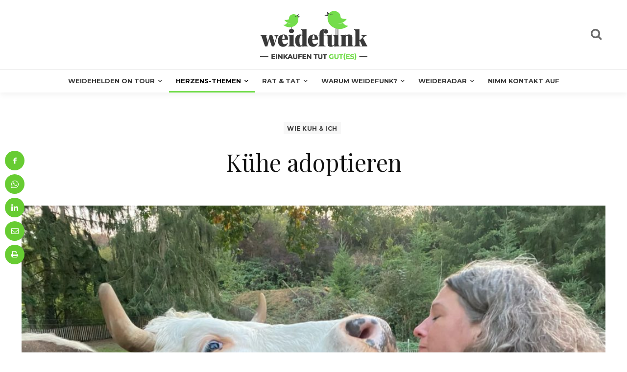

--- FILE ---
content_type: text/css
request_url: https://www.weidefunk.de/wp-content/plugins/weidefunk-customisation/css/style_v1.20.css?ver=6.8.3
body_size: 4871
content:
/*

Weidefunk-Grün

#67cc32

*/

a,
a:hover,
a:focus,
a:active {
	text-decoration: none;
	outline: none;
    box-shadow: none!important;
}
a,
a:hover {
    transition: color 0.25s ease;
}
button:focus {
	outline: 0;
}
.btn:focus,
.btn.focus {
	box-shadow: none;
}

/*
 * Hotfix: Newspaper-Theme
 * Darstellungsfeher Gutenberg-Blocks
 */

 .td-post-content .alignnone,
 .wpb_text_column .alignnone,
 .td_block_text_with_title .alignnone,
 .woocommerce #tab-description .alignnone,
 .mce-content-body .alignnone {
   display: inherit!important;
   /* responsive portrait phone */
 }
 
 
 @media screen and (min-width: 768px) {
     .narrow {
         width: 75%!important;
         margin: 0 auto!important;
         float: none!important;
     }
 }
 .section-large {
     margin-top: 60px;
     margin-bottom: 60px;
 }
 
 
 /* Hide fade-in on elements */
 
 .td-element-style-before {
     opacity: 1!important;
 }
 
 
 /* 
  * Header 
  * 
  * Header-Elemnent für die gesamte Seite
  */
 
 /*
  * Site-Meta
  */
 #site-meta {
     position: relative;
 }
 #site-meta:before {
     position: absolute;
     bottom: -1px;
     left: -100%;
     width: 300%;
     border-bottom: 1px solid rgba(0,0,0,.1);
 }
 #site-meta .site-meta-newsletter {
     display: inline-block;
     margin-bottom: 0;
 }
 #site-meta .site-meta-newsletter a {
     font-size: 12px;
     font-weight: bold;
     text-transform: uppercase;
 }
 #site-meta .site-meta-newsletter a:hover {
     cursor: pointer;
     color: #67cc32;
 }
 #site-meta .site-meta-newsletter .td-fix-index {
     line-height: 36px;
 }
 #site-meta .tdm-social-item {
     height: 26px;
 }
 
 /* Header Meta */
 
 #header-meta .tdb_header_search .tdb-head-search-btn {
     background-color: transparent;
     display: inline-block;
     border-radius: 50%;
     border-color: #efefef;
 }
 #header-meta .tds-button1 {
     background-color: transparent;
     display: inline-block;
     border-radius: 50%;
     border-color: #efefef;
 }
 #header-meta .tdm-btn-text {
     display: none;
 }
 
 /* Schatten und Linien Menü */
 
 .td-header-desktop-wrap,
 .td-header-mobile-wrap {
     -webkit-box-shadow: 0 4px 12px 0 rgba(0,0,0,.1);
     box-shadow: 0 4px 12px 0 rgba(0,0,0,.06);
 }
 .td-header-desktop-wrap #main-menu:before {
     position: absolute;
     top: 0;
     left: -100%;
     width: 300%;
     border-top: 1px solid rgba(0,0,0,.1);
 }
 
 /* Suchfunktion */
 .search-icon-mobile {
     position: absolute!important;
     right: 1rem;
     top: 1.75rem;
 }
 .tdb_header_search .tdb-search-form {
     border-color: #67cc32!important;
 }
 .tdb_header_search .tdb-head-search-btn:after {
     border-color: transparent transparent #67cc32 transparent!important;
 }
 @media (max-width: 767px) {
     .td-header-mobile-wrap .tdc-row {
         width: 100%;
         padding-left: 0;
         padding-right: 0;
     }
 }
 
 /* Mega-Menu */
 
 .tdb_header_mega_menu .block-mega-child-cats a {
     font-weight: 400!important;
 }
 .tdb_header_mega_menu .block-mega-child-cats .cur-sub-cat {
     color: #67cc32!important;
     font-weight: 600!important;
 }
 .tdb_header_search .tdb-head-search-btn {
     color: #333333!important;
 }
 .tdb_header_mega_menu .tdb_header_mega_menu {
     flex: none!important;
     display: block!important;
 }
 
 .tdb_module_header .td-image-container {
     width: 99%!important;
 }
 .tdb_header_mega_menu .tdb-mega-modules-wrap {
     width: 33%!important;
 }
 .tdb_header_mega_menu .td_block_inner,
 .tdb_header_mega_menu .td-module-container {
     flex: none!important;
     display: block!important;
 }
 .ek-button {
     display: flex;
     align-items: center;
     height: 48px;
 }
 
 
 /* Mobile Menu */
 
 .td-header-template-wrap .tdb_mobile_menu {
     position: absolute;
     left: 0;
     height: 100%;
 }
 .td-header-template-wrap .tdb_mobile_menu .tdb-block-inner,
 .td-header-template-wrap .tdb_mobile_search .tdb-block-inner {
     height: 100%;
     display: flex;
     height: 100%;
     align-items: center;
 }
 .td-header-template-wrap .tdb_mobile_search {
     position: absolute;
     right: 0;
     height: 100%;
 }
 .td-mobile-content .td-icon-menu-right {
     display: inherit!important;
 }
 
 /* Blockquote */
 
 .wp-block-quote {
     border-left: 3px solid #67cc32!important;
     margin-left: 0!important;
     padding-left: 1em!important;
 }
 .td-page-content blockquote, .td-post-content blockquote, .wpb_text_column blockquote, .td_block_text_with_title blockquote, .bbpress blockquote, .woocommerce #tab-description blockquote, .mce-content-body blockquote, .comment-content blockquote {
     text-align: left!important;
 }
 .td-page-content blockquote p, .td-post-content blockquote p, .wpb_text_column blockquote p, .td_block_text_with_title blockquote p, .bbpress blockquote p, .woocommerce #tab-description blockquote p, .mce-content-body blockquote p, .comment-content blockquote p {
     font-size: 20px!important;
     text-transform: inherit!important;
     color: rgba(0,0,0,0.65)!important;
     line-height: 1.7!important;
 }
 
 /* Site-Header Starsteite */
 
 @media screen and (min-width: 768px) {
     .site-header-start {
         padding-top: 30px;
     }
 }
 
 .td_block_21 .td-excerpt {
     color: #222222;
 }
 .weideradar-teaser:after {
    position: absolute;
    left: 50%;
    top: 50%;
    border: solid transparent;
    content: " ";
    height: 20%;
    width: 20%;
    transform: translate(-50%, -50%);
    pointer-events: none;
    background-image: url('../../weideradar/img/weideradar-icon.png');
    background-repeat: no-repeat;
    background-position: center;
    background-size: contain;
 }
 .weideradar-teaser h3 {
     line-height: 1.5;
     background: #fff;
     color: #000!important;
     display: table;
     display: inline;
     padding: 5px;
     font-weight: 700;
     font-family: "Playfair Display", serif;
     box-shadow: 10px 0 0px 0px #fff, -10px 0 0px 0px #fff;
 }

 .social-teaser .tdm-descr {
     margin: 24px 0;
     color: #111;
     font-size: 14px;
     font-weight: 600;
     text-transform: uppercase;
     font-family: 'Montserrat', sans-serif;
 }
 .social-teaser .tds-social1 {
     margin-top: 16px;
 }
 .social-teaser .td-icon-font {
     width: 40px;
     color: #ffffff;
     border-radius: 50%!important;
 }
 .social-teaser .td-icon-facebook {
     background-color: #39569c;
 }
 .social-teaser .td-icon-twitter {
     background-color: #00acee;
 }
 .social-teaser .td-icon-instagram {
     background: radial-gradient(circle at 30% 107%, #fdf497 0%, #fdf497 5%, #fd5949 45%,#d6249f 60%,#285AEB 90%);
 }
 .social-teaser .td-icon-youtube {
     background-color: #b2071d;
 }
 .social-teaser .td-icon-linkedin {
     background-color: #0e76a8;
 }
 .weidefunk-about .tds-title-over-image1 .tdm-title-over-image-info-wrap {
     padding: 64px 32px;
 }
 .patenschaft .td-block-title {
     text-align: center!important;
 }
 .patenschaft h3 {
     font-weight: 700;
     font-family: "Playfair Display", serif;
 }
 
 /* News-Modul */
 
 @media screen and (max-width: 767px) {
     .weidenews {
         margin-top: 30px;
         margin-bottom: 30px;
     }
 }
 .weidenews h4 {
     position: relative;
     margin-bottom: 1.74rem!important;
 }
 .weidenews h4 a {
     border: 1px solid rgba(0,0,0,.1);
     padding: 4px 14px;
     margin-left: 60px;
     font-size: 20px;
     font-weight: 700;
     font-family: "Playfair Display", serif;
     color: #333333;
     border-radius: 6px;
 }
 .weidenews h4 a {
     position: relative;
 }
 .weidenews h4 a:after, .weidenews h4 a:before {
     right: 100%;
     top: 50%;
     border: solid transparent;
     content: " ";
     height: 0;
     width: 0;
     position: absolute;
     pointer-events: none;
 }
 
 .weidenews h4 a:after {
     border-color: rgba(255, 255, 255, 0);
     border-right-color: #ffffff;
     border-width: 8px;
     margin-top: -8px;
 }
 .weidenews h4 a:before {
     border-color: rgba(0,0,0,0);
     border-right-color: rgba(0,0,0,.15);
     border-width: 9px;
     margin-top: -9px;
 }
 .weidenews h4:before {
     display: inline-block;
     position: absolute;
     width: 48px;
     height: 48px;
     left: -6px;
     top: -4px;
     content: ' ';
     background-image: url('https://www.weidefunk.de/wp-content/uploads/2019/09/favicon.png');
     background-repeat: no-repeat;
     background-position: center;
     background-size: contain;
 
 }
 .weidenews-feed hr {
     border-width: 1px 0 0 0;
     border-color: rgba(0,0,0,.1)!important;
     display: block;
     margin: 16px 0;
 }
 .news-meta {
     display: block;
     font-size: 11px;
     line-height: 1.74rem;
 }
 .news-meta a .news-author {
     color: #333333;
     font-weight: bold;
 }
 .news-meta .news-date,
 .news-meta .divider {
     color: #aaaaaa;
 }
 .news-meta .divider {
     padding: 0 5px;
 }
 .news-content,
 .news-link {
     font-size: 14px;
     line-height: 1.74;
 }
 .weidenews.td_block_text_with_title {
     margin-bottom: 0;
 }
 
 
 /* Info-Sektion */
 
 #weidefunk-info {
     margin-top: 48px;
 }
 @media screen and (max-width: 767px) {
     #weidefunk-info #weidefunk-about,
     #weidefunk-info #weidefunk-newsletter {
         padding: 0 20px;
     }
     #weidefunk-info #weidefunk-newsletter {
         margin-top: 20px;
     }
 }
 #weidefunk-info p {
     font-size: 14px;
 }
 @media screen and (min-width: 768px) {
     #weidefunk-about,
     #weidefunk-newsletter {
         display: flex;
     }
     #weidefunk-about .vc_column_inner,
     #weidefunk-newsletter .vc_column_inner {
         align-self: center;
     }
 }
 #weidefunk-info .wpb_wrapper .td_block_wrap {
     margin-bottom: 0!important;
 }
 #weidefunk-info .td_block_text_with_title {
     padding: 20px 20px 20px 0;
 }
 @media screen and (max-width: 767px) {
     #weidefunk-newsletter .td_single_image_bg {
         display: none;
     }
 }
 @media screen and (max-width: 767px) {
     #weidefunk-info .td_single_image_bg {
         height: 180px!important;
     }
 }
 @media screen and (min-width: 768px) {
     #weidefunk-info .td_single_image_bg {
         height: 200px!important;
     }
 }
 #weidefunk-info .td-block-title {
     font-family: 'Playfair', serif;
     font-size: 20px;
     font-weight: 700;
     line-height: 24px;
     margin-bottom: 4px;
 }
 #weidefunk-newsletter .td_block_single_image .td_single_image_bg {
     background-size: 140px!important;
 }
 #weidefunk-info a:hover {
     cursor: pointer;
 }
 
 /* Themenschwerpunkt */
 .section-featured .td-module-date {
     color: #333333;
 }
 /* Kommentar-Box bei Beitragsvorschau entfernen */
 .td-module-comments a {
     display: none!important;
 }
 .tdb_single_featured_image, .tdb_single_bg_featured_image {
     margin-top: 60px!important;
     margin-bottom: 60px!important;
 }
 
 /* 
  * Post meta
  */
 .weidefunk-post-meta {
     display: none;
 }
 .weidfunk-page-content .weidefunk-post-meta {
     display: flex;
     align-content: flex-start;
     align-items: flex-start;
     flex-direction: row;
 }
 .weidefunk-post-meta .post-meta-content {
     align-self: center;
     font-size: 12px;
     line-height: 1.74;
 }
 .weidefunk-post-meta .post-meta-image img {
     margin-bottom: 0;
     border-radius: 50%;
 }
 .weidefunk-post-meta .post-meta-author {
     display: block;
     font-weight: bold;
 }
 /* 
  * Post meta short
  */
 
 .weidefunk-post-meta.post-meta-short {
     margin-bottom: 3rem;
 }
 .weidefunk-post-meta.post-meta-short .post-meta-image img {
     width: 60px;
     margin-right: 1rem;
 }
 
 
 
 
 /* 
  * Post meta profile 
  */
 .post-meta-profile {
     display: none;
 }
 .weidfunk-page-content .weidefunk-post-meta.post-meta-profile {
     display: block;
     margin: 4.5rem 0;
     padding: 4.5rem 0;
     border-top: 1px solid rgba(0,0,0,0.1);
     border-bottom: 1px solid rgba(0,0,0,0.1);
     align-items: center;
       -webkit-align-items: center;
 }
 @media screen and (max-width: 767px) {
     .weidfunk-page-content .weidefunk-post-meta.post-meta-profile {
         display: block;
         margin: 3rem 0;
         padding: 3rem 0;
         text-align: center;
     }
 }
 .weidfunk-page-content .weidefunk-post-meta.post-meta-profile .post-meta-image {
 
 }
 .weidfunk-page-content .weidefunk-post-meta.post-meta-profile .post-meta-content {
 }
 .weidfunk-page-content .weidefunk-post-meta.post-meta-profile .post-meta-image img {
     max-width: inherit!important;
     width: 120px;
     margin-right: 2rem;
 }
 @media screen and (max-width: 767px) {
     .weidfunk-page-content .weidefunk-post-meta.post-meta-profile .post-meta-image img {
         margin: 0 auto 1rem auto;
     }
 }
 .weidfunk-page-content .weidefunk-post-meta.post-meta-profile .post-meta-author {
     font-size: 24px;
     font-family: 'Playfair',serif;
 }
 .weidfunk-page-content .weidefunk-post-meta.post-meta-profile .post-meta-desc {
     font-size: 14px!important;
     line-height: 1.74;
 }
 
 /**
  * Post Content 
  */
 .tdb_single_content {
     padding-bottom: 0!important;
 }
 
 .td-post-content .wp-block-image.center figcaption {
     text-align: center;
 }
 .td-post-content .wp-block-image.center img {
     margin: 0 auto;
 }
 .td-post-content .wp-block-image.shadow img {
     margin-bottom: 12px;
     -webkit-box-shadow: 0 0px 30px 0 rgba(0,0,0,.15);
     box-shadow: 0 0px 30px 0 rgba(0,0,0,.15);
 }
 .single .comments {
     padding-top: 48px!important;
 }
 @media screen and (max-width: 767px) {
     .single .comments {
         padding-top: 1rem!important;
     }	
 }
 @media screen and (min-width: 768px) {
     .single .comments .info-text {
         padding: 0 10px 12px 10px;
     }
 }
 .single .comments .comment-form-gdpr {
     position: relative;
     padding-left: 30px;
 
 }
 .single .comments .comment-form-gdpr input {
     position: absolute;
     top: 4px;
     left: 10px;
 }
 
 /* Footer */
 .footer-logo-wrap img {
     max-width: 300px;
 }
 @media (max-width: 767px) {
     .footer-logo-wrap img {
         max-width: 200px!important;
     }
 }
 .footer-text-wrap {
     line-height: 1.74!important;
 }
 
 
 /*
  * Related Content 
  */
 
 .related-content .wpb_wrapper {
     padding: 36px 0;
     border-top: 1px solid rgba(0,0,0,0.1);
     border-bottom: 1px solid rgba(0,0,0,0.1);
 }
 
 
 /* Footer-Text */
 .td-footer-info {
     margin-bottom: 0!important;
 }
 @media screen and (min-width: 768px) {
     .footer-text-wrap {
         font-size: 14px!important;
         width: 75%!important;
         color: #5d5d5d;
         line-height: 1.74;
     }
 }
 .td-sub-footer-menu,
 .td-sub-footer-copy,
 .td-subfooter-menu {
     float: none!important;
     text-align: center;
     font-size: 14px;
 }
 .td-subfooter-menu a {
     font-weight: bold;
 }
 .td-sub-footer-container {
     padding-bottom: 49px;
 }
 .tdb_single_next_prev .tdb-post-prev,
 .tdb_single_next_prev .tdb-post-next {
     background-color: #f7f7f7;
     padding: 20px;
 }
 .tdb_single_next_prev .tdb-post-prev:hover,
 .tdb_single_next_prev .tdb-post-next:hover {
     background-color: #f2f2f2;
 }
 @media screen and (max-width: 767px) {
     .tdb_single_next_prev .tdb-next-post a,
     .tdb_single_next_prev .tdb-prev-post a {
         font-size: 12px;
         line-height: 1.5em;
     }
 }
 /**
  * Quick Fix
  */
 .td-social-twitter {
     display: none!important;;
 }
 
 /* Post Sharing */
 @media screen and (max-width: 767px) {
     .single-post .td-post-sharing {
         text-align: center;
         margin-bottom: 3rem;
     }
 }
 @media screen and (min-width: 768px) {
     .single-post .td-post-sharing {
         position: fixed;
         left: 0;
         top: 308px;
         margin-left: 10px!important;
         z-index: 9999;
     }
     .single-post .td-social-network {
         display: block;
         margin: 0 0 8px 0;
     }
     .single-post .td-social-network .td-social-but-icon {
         background-color: #67cc32!important;
     }
     .single-post .td-social-network .td-icon-plus {
         background-color: rgba(255,255,255,0.5);
     }
     .single-post .td-social-sharing-hidden .td-pulldown-filter-list {
         display: block;
     }
     .single-post .td-social-sharing-hidden .td-social-print,
     .single-post .td-social-sharing-hidden .td-social-mail,
     .single-post .td-social-sharing-hidden .td-social-linkedin,
     .single-post .td-social-sharing-hidden .td-social-whatsapp {
         display: none;
     }
     .single-post ul.td-pulldown-filter-list {
         margin: 0;
     }
 }
 
 
 /* Footer Social Media */
 .td-footer-info .footer-text-wrap {
     margin-bottom: 1.7rem!important;
 }
 .td-footer-info .td-social-style-2 .td-social-icon-wrap .td-icon-font {
     color: #333!important;
     border: 1px solid rgba(0,0,0,0.1)!important;
     border-radius: 50%!important;
     background-color: transparent!important;
 }
 .td-footer-info .td-social-style-2 .td-social-icon-wrap .td-icon-font:after {
     display: none;
 }
 
 .modal-button {
     background-color: red;
 }
 /**************************\
   Basic Modal Styles
 \**************************/
 
 .newsletter {
     text-align: center;
 }
 .newsletter h3 {
     font-family: "Playfair Display", serif;
     font-weight: bold;
 }
 .newsletter h3:hover {
     color: #74dd4c;
 }
 .newsletter p {
     margin-bottom: 0!important;
 }
 .newsletter a:hover,
 .newsletter a:active,
 .newsletter a:focus {
     cursor: pointer;
 }
 .modal .mc4wp-checkbox-contact-form-7 {
     display: none;
 }
 
 
 .modal {
   font-family: -apple-system,BlinkMacSystemFont,avenir next,avenir,helvetica neue,helvetica,ubuntu,roboto,noto,segoe ui,arial,sans-serif;
 }
 
 .modal__overlay {
   position: fixed;
   top: 0;
   left: 0;
   right: 0;
   bottom: 0;
   background: rgba(0,0,0,0.6);
   display: flex;
   justify-content: center;
   align-items: center;
     z-index: 999999;
 }
 
 .modal__container {
     padding: 30px;
     width: 100%;
     max-width: 640px;
     max-height: 100vh;
     border-radius: 0px 0px 4px 4px;
     overflow-y: auto;
     box-sizing: border-box;
     background-color: #fff;
     border-top: 6px solid #67cc32;
 }
 
 .modal__header {
   display: flex;
   justify-content: space-between;
   align-items: center;
 }
 
 .modal__title {
     margin-top: 0;
     margin-bottom: 0;
     font-weight: 600;
     font-size: 1.5rem;
     line-height: 1.25;
     color: #333333;
     font-family: 'Playfair',serif;
       box-sizing: border-box;
 }
 
 .modal__close {
   background: transparent;
   border: 0;
 }
 
 .modal__header .modal__close:before { content: "\2715"; }
 
 .modal__content {
   margin-top: 2rem;
   margin-bottom: 2rem;
   line-height: 1.5;
   color: rgba(0,0,0,.8);
 }
 
 .modal__btn {
   font-size: .875rem;
   padding-left: 1rem;
   padding-right: 1rem;
   padding-top: .5rem;
   padding-bottom: .5rem;
   background-color: #e6e6e6;
   color: rgba(0,0,0,.8);
   border-radius: .25rem;
   border-style: none;
   border-width: 0;
   cursor: pointer;
   -webkit-appearance: button;
   text-transform: none;
   overflow: visible;
   line-height: 1.15;
   margin: 0;
   will-change: transform;
   -moz-osx-font-smoothing: grayscale;
   -webkit-backface-visibility: hidden;
   backface-visibility: hidden;
   -webkit-transform: translateZ(0);
   transform: translateZ(0);
   transition: -webkit-transform .25s ease-out;
   transition: transform .25s ease-out;
   transition: transform .25s ease-out,-webkit-transform .25s ease-out;
 }
 
 .modal__btn:focus, .modal__btn:hover {
   -webkit-transform: scale(1.05);
   transform: scale(1.05);
 }
 
 .modal__btn-primary {
   background-color: #00449e;
   color: #fff;
 }
 
 
 
 /**************************\
   Demo Animation Style
 \**************************/
 @keyframes mmfadeIn {
     from { opacity: 0; }
       to { opacity: 1; }
 }
 
 @keyframes mmfadeOut {
     from { opacity: 1; }
       to { opacity: 0; }
 }
 
 @keyframes mmslideIn {
   from { transform: translateY(15%); }
     to { transform: translateY(0); }
 }
 
 @keyframes mmslideOut {
     from { transform: translateY(0); }
     to { transform: translateY(-10%); }
 }
 
 .micromodal-slide {
   display: none;
 }
 
 .micromodal-slide.is-open {
   display: block;
 }
 
 .micromodal-slide[aria-hidden="false"] .modal__overlay {
   animation: mmfadeIn .3s cubic-bezier(0.0, 0.0, 0.2, 1);
 }
 
 .micromodal-slide[aria-hidden="false"] .modal__container {
   animation: mmslideIn .3s cubic-bezier(0, 0, .2, 1);
 }
 
 .micromodal-slide[aria-hidden="true"] .modal__overlay {
   animation: mmfadeOut .3s cubic-bezier(0.0, 0.0, 0.2, 1);
 }
 
 .micromodal-slide[aria-hidden="true"] .modal__container {
   animation: mmslideOut .3s cubic-bezier(0, 0, .2, 1);
 }
 
 .micromodal-slide .modal__container,
 .micromodal-slide .modal__overlay {
   will-change: transform;
 }
 
 /* Ninja-Form-Titel verbergen */
 
 .nf-form-title {
     display: none;
 }
 .nf-field-label {
     margin-bottom: 6px!important;
 }
 .nf-form-content label {
     font-size: 14px!important;
 }
 .nf-form-fields-required {
     font-size: 14px!important;
     margin-bottom: 1em!important;
 }
 .nf-form-content {
     padding: 0!important;
 }
 .nf-form-content .list-select-wrap .nf-field-element>div, 
 .nf-form-content input:not([type=button]), 
 .nf-form-content textarea {
     border: 0px solid transparent!important;
 }
 .nf-form-content .list-select-wrap .nf-field-element>div:focus, 
 .nf-form-content input:not([type=button]):focus, 
 .nf-form-content textarea:focus {
     border: 1px solid #67cc32!important;
 }
 .nf-form-content button, 
 .nf-form-content input[type=button], 
 .nf-form-content input[type=submit] {
     background-color: #67cc32!important;
 }
 

--- FILE ---
content_type: text/css
request_url: https://www.weidefunk.de/wp-content/plugins/td-composer/legacy/Newspaper/includes/demos/living_mag/demo_style.css?ver=12.7.3
body_size: 661
content:
/*  ----------------------------------------------------------------------------
    responsive settings
*/
/* responsive landscape tablet */
/* responsive portrait tablet */
/* responsive portrait phone */
.mx_image_background {
  background-color: #f2f2f2;
}
.td-visibility-hidden {
  visibility: hidden;
}
/*  ----------------------------------------------------------------------------
    from bootstrap
*/
.clearfix {
  *zoom: 1;
}
.clearfix:before,
.clearfix:after {
  display: table;
  content: "";
  line-height: 0;
}
.clearfix:after {
  clear: both;
}
/*
usage:
.td-block-row {
  .mx-row(td-block-span);
}

@all_span_selector - is the begining of the span selector
 */
.td-living-mag .td-header-style-10 {
  /* responsive portrait phone */
}
@media (max-width: 767px) {
  .td-living-mag .td-header-style-10 .td-logo-wrap-full {
    padding-top: 54px;
  }
  .td-living-mag .td-header-style-10 .td-logo-wrap-full .td-logo {
    line-height: 240px;
  }
  .td-living-mag .td-header-style-10 .td-header-menu-wrap-full {
    position: absolute;
    top: 0;
    left: 0;
    width: 100%;
  }
}
.td-living-mag .td-header-style-10 .td-header-gradient:before {
  display: none;
}
.td-living-mag .td-header-style-10 .td-header-gradient.td-affix:before {
  display: block;
}
.td-living-mag .td-header-style-10 .sf-menu > li > a {
  margin-left: 26px;
  padding: 0 6px;
}
.td-living-mag .td-header-style-10 .sf-menu > li > a:after {
  height: 2px;
}
.td-living-mag .td-header-style-10 .sf-menu > li:first-child > a {
  margin-left: 0;
}
.td-living-mag .td-header-style-10 .sf-menu a.sf-with-ul {
  padding-right: 22px;
}
.td-living-mag.page-template-page-pagebuilder-overlay .td-header-style-10 {
  /* responsive portrait phone */
}
.td-living-mag.page-template-page-pagebuilder-overlay .td-header-style-10 .td-header-menu-wrap-full {
  background-color: transparent;
}
@media (max-width: 767px) {
  .td-living-mag.page-template-page-pagebuilder-overlay .td-header-style-10 .td-logo-wrap-full {
    min-height: 240px;
    line-height: 240px;
  }
  .td-living-mag.page-template-page-pagebuilder-overlay .td-header-style-10 .td-logo-wrap-full .td-logo {
    line-height: 240px;
  }
}
.td-living-mag #td-mobile-nav .td-register-section .td-login-button {
  -webkit-box-shadow: none;
  box-shadow: none;
}
